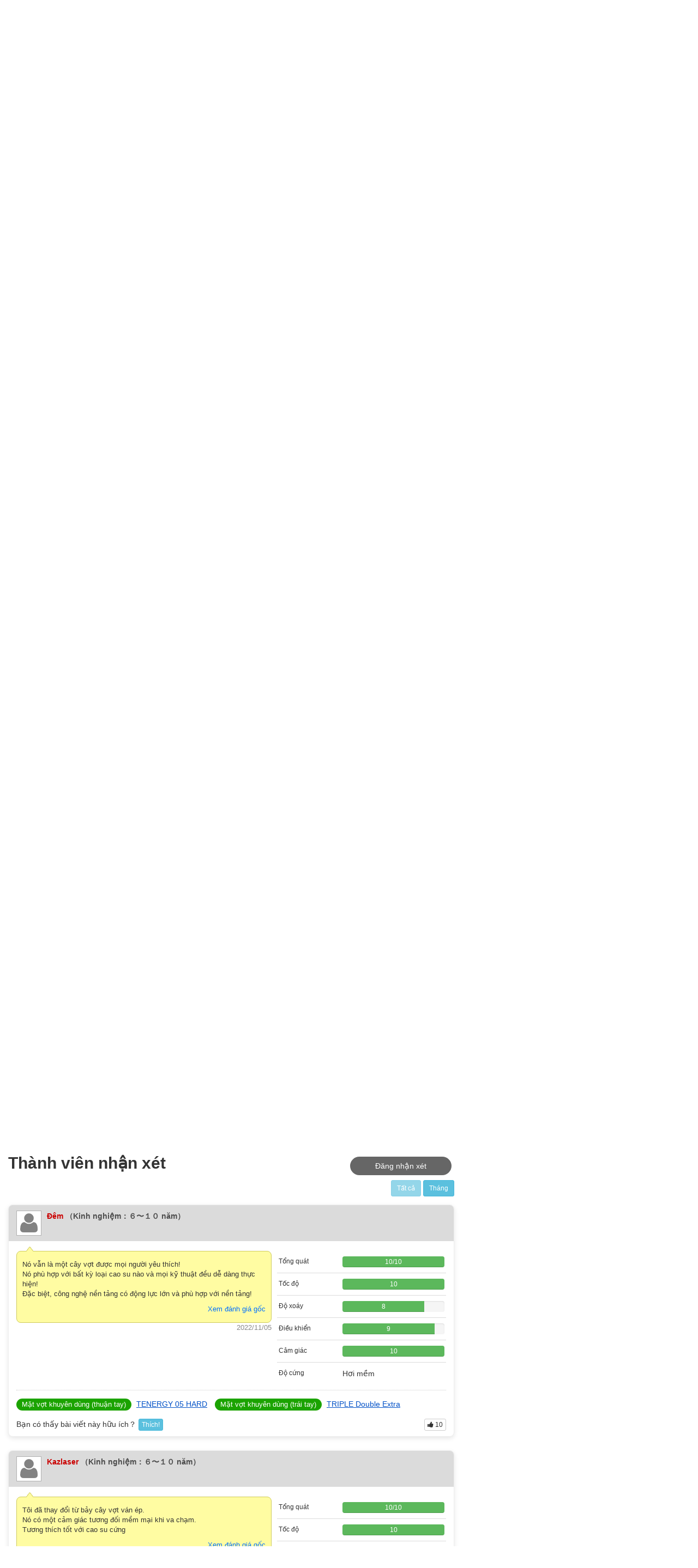

--- FILE ---
content_type: text/html; charset=UTF-8
request_url: https://vn.tabletennis-reference.com/racket/detail/15/all/7
body_size: 92581
content:
<!DOCTYPE html>
<html lang='vi'>
<head>
<meta charset="utf-8">
<meta http-equiv="X-UA-Compatible" content="IE=edge">
<meta name="viewport" content="width=device-width, initial-scale=1">
<title>Đánh giá nhận xét, bình luận về Butterfly Timo Boll ALC (2) - Tabletennis Reference</title>
<meta name="description" content="Giới thiệu về thông tin và nhận xét, bình luận của Timo Boll ALC. Người chơi đã sử dụng thực tế sẽ đánh giá cụ thể về những mục quan trọng như độ nảy, trọng lượng, cảm giác bóng...(Trang thứ 2)">
<meta name="keywords" content="Timo Boll ALC, cốt vợt, bóng bàn, đánh giá, nhận xét">
<meta property="og:title" content="Đánh giá nhận xét, bình luận về Butterfly Timo Boll ALC (2)">
<meta property="og:type" content="product">
<meta property="og:url" content="https://vn.tabletennis-reference.com/racket/detail/15">
<meta property="og:description" content="Giới thiệu về thông tin và nhận xét, bình luận của Timo Boll ALC. Người chơi đã sử dụng thực tế sẽ đánh giá cụ thể về những mục quan trọng như độ nảy, trọng lượng, cảm giác bóng...(Trang thứ 2)">
<meta property="og:image" content="https://vn.tabletennis-reference.com/images/racket/15_1_450.jpg"><meta content='width=device-width, initial-scale=1.0, maximum-scale=1.0, user-scalable=0' name='viewport' />
<link rel="canonical" href="https://vn.tabletennis-reference.com/racket/detail/15"><!-- Bootstrap -->
<link href="https://vn.tabletennis-reference.com/common/css/bootstrap.min.css" rel="stylesheet">
<link href="https://vn.tabletennis-reference.com/common/css/font-awesome.min.css" rel="stylesheet">
<link href="https://vn.tabletennis-reference.com/common/css/style.css?date=20250409" rel="stylesheet">
<link href="https://vn.tabletennis-reference.com/common/css/class.css?date=20250409" rel="stylesheet">
<link href="https://vn.tabletennis-reference.com/common/css/news.css?date=20250409" rel="stylesheet">
<link href="https://vn.tabletennis-reference.com/common/css/ranking.css?date=20250409" rel="stylesheet">
<link href="https://vn.tabletennis-reference.com/common/css/result.css?date=20250409" rel="stylesheet">
<link href="https://vn.tabletennis-reference.com/common/css/matches.css?date=20250409" rel="stylesheet">
<link href="https://vn.tabletennis-reference.com/common/css/tleague.css?date=20250409" rel="stylesheet">
<!-- jQuery (BooStに必要) -->
<script src='https://www.google.com/recaptcha/api.js'></script>
<script src="https://vn.tabletennis-reference.com/common/js/jquery.1.11.1.min.js"></script>
<script type="text/javascript" src="https://vn.tabletennis-reference.com/js/highchart/highchart.js"></script>
<script type="text/javascript" src="https://vn.tabletennis-reference.com/js/highchart/highcharts-more.js"></script>
<link rel="stylesheet" href="https://vn.tabletennis-reference.com/css/custom.css?date=20250409" type="text/css" />
<link href="https://vn.tabletennis-reference.com/css/custom-vi.css" rel="stylesheet">

<link rel="alternate" href="https://tabletennis-reference.com/racket/detail/15/all/7" hreflang="en"/>
<link rel="alternate" href="https://takkyu-navi.jp/racket/detail/15/all/7" hreflang="ja"/>
<link rel="alternate" href="https://vn.tabletennis-reference.com/racket/detail/15/all/7" hreflang="vi"/>
<link rel="alternate" href="https://kr.tabletennis-reference.com/racket/detail/15/all/7" hreflang="ko"/>
<link rel="prev" href="https://vn.tabletennis-reference.com/racket/detail/15/all" />
<link rel="next" href="https://vn.tabletennis-reference.com/racket/detail/15/all/14" />

<!-- HTML5 shim and Respond.js for IE8 support of HTML5 elements and media queries -->
<!-- WARNING: Respond.js doesn't work if you view the page via file:// -->
<!--[if lt IE 9]>
		<script src="https://oss.maxcdn.com/html5shiv/3.7.2/html5shiv.min.js"></script>
		<script src="https://oss.maxcdn.com/respond/1.4.2/respond.min.js"></script>
	<![endif]-->

<!-- Global site tag (gtag.js) - Google Analytics -->
<script async src="https://www.googletagmanager.com/gtag/js?id=UA-119133954-3"></script>
<script>
window.dataLayer = window.dataLayer || [];
function gtag(){dataLayer.push(arguments);}
gtag('js', new Date());

gtag('config', 'UA-119133954-3');
</script>
<script type="text/javascript">
    (function(c,l,a,r,i,t,y){
        c[a]=c[a]||function(){(c[a].q=c[a].q||[]).push(arguments)};
        t=l.createElement(r);t.async=1;t.src="https://www.clarity.ms/tag/"+i;
        y=l.getElementsByTagName(r)[0];y.parentNode.insertBefore(t,y);
    })(window, document, "clarity", "script", "7iyr1zsklw");
</script>
</head>
<body>
<header id="header">
    <div class="boxC flxBox_pc">
        <h1>
                            <a href="https://vn.tabletennis-reference.com/"><img src="https://vn.tabletennis-reference.com/common/img/logo-2.png" alt="Tabletennis Reference" /></a>
                <!-- Giúp chọn công cụ tốt nhất trong đánh giá của tất cả mọi người!<br> -->
                <em>Trang web số 1 về đánh giá bóng bàn</em>
                    </h1>
        <div class="hdTxt noMbl">
            <ul>
                <li class="colRev">
                    <div><span>Số lượng nhận xét</span></div>
                </li>
                                            </ul>
        </div>

        <div class="search">
            <form id="searchForm" action="https://vn.tabletennis-reference.com/top/search" method="post">
                <input type="search" name="search" id="search" placeholder="Tìm kiếm" value="">
                <input type="submit" value="">
            </form>
        </div>

        <nav id="mainNav">
            <div class="boxC clearfix">
                <ul class="row clearfix">
                    <li ><a href="https://vn.tabletennis-reference.com/">Trang chủ</a></li>
                    <li  class="active"><a href="https://vn.tabletennis-reference.com/racket">Cốt vợt</a></li>
                    <li ><a href="https://vn.tabletennis-reference.com/rubber">Mặt vợt</a></li>
                    <li ><a href="https://vn.tabletennis-reference.com/player">VĐV Hàng Đầu</a></li>
                    <li ><a href="https://vn.tabletennis-reference.com/matches">Giải đấu</a></li>
                    <li ><a href="https://vn.tabletennis-reference.com/news">Tin tức</a></li>
                    <li ><a href="https://vn.tabletennis-reference.com/player/ranking">BXH Thế giới</a></li>
                    <li class="noPc >">
                        <a href="https://vn.tabletennis-reference.com/auth/login/">Đăng nhập</a>
                    </li>
                    <li class="noPc >">
                        <a href="https://vn.tabletennis-reference.com/auth/register/">Đăng ký</a>
                    </li>
                    <li class="search noPc">
                        <form id="searchForm2" action="https://vn.tabletennis-reference.com/top/search" method="post">
                            <input type="search" name="search" id="search" placeholder="Tìm kiếm">
                            <input type="submit" value="">
                        </form>
                    </li>
                </ul>
            </div>
        </nav>
                    <a style="position: unset; flex-shrink: 0;" href="https://vn.tabletennis-reference.com/mypage" class="btn-mypage"><img
                    src="https://vn.tabletennis-reference.com/common/img/icon_myapge.png" alt="mypage" />
                <p>Trang cá nhân</p>
            </a>
        <!--            <div class="user-button">
                <a href="https://vn.tabletennis-reference.com/auth/login/" class="btn-nav-login">
                    <span>Đăng nhập</span>
                </a>
                <a href="https://vn.tabletennis-reference.com/auth/register/" class="btn-nav-register">
                    <span>Đăng ký</span>
                </a>
            </div>-->
                </div>
    </div>

    <a href="https://vn.tabletennis-reference.com/" id="mainNavBtn"><i class="fa fa-list-ul"></i><span style="color: #000000;">Menu</span></a>
</header>
	<section id="content" >


<script type="application/ld+json">
{
    "@context": "https://schema.org",
    "@type": "BreadcrumbList",
    "itemListElement": [
    	    {
        "@type": "ListItem",
        "position": 1,
        "name": "Trang chủ"
        ,
        "item": "https://vn.tabletennis-reference.com/"
            },    	    {
        "@type": "ListItem",
        "position": 2,
        "name": "Vợt"
        ,
        "item": "https://vn.tabletennis-reference.com/racket"
            },    	    {
        "@type": "ListItem",
        "position": 3,
        "name": "Butterfly"
        ,
        "item": "https://vn.tabletennis-reference.com/racket/search/1"
            }        ]
}
</script>

<div id="pankz"><ul class="boxC"><span><a href="https://vn.tabletennis-reference.com/"><span>Trang chủ</span></a><span class="divider">&nbsp;/&nbsp;</span></span><span><a href="https://vn.tabletennis-reference.com/racket"><span>Vợt</span></a><span class="divider">&nbsp;/&nbsp;</span></span><span class="active"><a href="https://vn.tabletennis-reference.com/racket/search/1"><span>Butterfly</span></a></span></ul>
</div>
<!-- hide in english and vietnamese
hide in english and vietnamese -->


<script type="application/ld+json">
    {"@context":"https://schema.org/","@type":"Product","name":"Timo Boll ALC","sku":"15-racket","image":["https://vn.tabletennis-reference.com/images/racket/15_1_450.jpg","https://vn.tabletennis-reference.com/images/racket/15_2_450.jpg","https://vn.tabletennis-reference.com/images/racket/15_3_450.jpg"],"aggregateRating":{"@type":"AggregateRating","ratingValue":"9.1","reviewCount":"130","bestRating":10},"description":"Timo Boll ALC là cốt vợt của sự lựa chọn cho giải vô địch European Triple Champion, Timo Boll. Timo làm việc với các kỹ thuật viên của Butterfly, được trợ giúp thiết kế cốt vợt mới của mình trong đó đề cập về tốc độ chạm tốt hơn so với mô hình trước đây nhưng vẫn cho phép sản xuất tạo ra các cú đánh xoáy đậm nét được Timo biết đến.\nSử dụng cốt vợt mới của anh ấy cùng với cao su Tenergy mới của Butterfly, Timo bảo vệ thành công cả ba các danh hiệu của mình tại giải vô địch châu Âu năm 2008. Timo chơi đẹp và chiến thắng và vì vậy bạn cũng có thể. Timo Boll ALC cung cấp sự pha trộn tối đa tốc độ, độ xoáy, và kiểm soát.","offers":{"@type":"Offer","price":"18.000","priceCurrency":"JPY","url":"https://vn.tabletennis-reference.com/racket/detail/15","availability":"http://schema.org/InStock","priceValidUntil":"2031-01-18"},"brand":{"@type":"Brand","name":"Butterfly"},"review":[{"@type":"Review","description":"","reviewRating":{"@type":"Rating","ratingValue":"10","bestRating":10},"author":{"@type":"Person","name":"Đêm"}},{"@type":"Review","description":"","reviewRating":{"@type":"Rating","ratingValue":"10","bestRating":10},"author":{"@type":"Person","name":"Kazlaser"}},{"@type":"Review","description":"","reviewRating":{"@type":"Rating","ratingValue":"10","bestRating":10},"author":{"@type":"Person","name":"biết đường"}},{"@type":"Review","description":"Royal ALC","reviewRating":{"@type":"Rating","ratingValue":"9","bestRating":10},"author":{"@type":"Person","name":"người đàn ông đang đu khoai môn"}},{"@type":"Review","description":"cấp độ thế giới","reviewRating":{"@type":"Rating","ratingValue":"10","bestRating":10},"author":{"@type":"Person","name":"Chabby"}},{"@type":"Review","description":"","reviewRating":{"@type":"Rating","ratingValue":"9","bestRating":10},"author":{"@type":"Person","name":"bóng bàn VII"}},{"@type":"Review","description":"không sao đâu, nhưng","reviewRating":{"@type":"Rating","ratingValue":"9","bestRating":10},"author":{"@type":"Person","name":"Thơ Takahashi"}}]}</script>

<script>
	$(function(){
		$("#usrRev")[0].scrollIntoView( true );
	})
</script>
<div class="container">
    <div class="row">
      <div class="colL col-md-8">
        <div id="dtlMainBlk" class="blocks">
          <h2 class="slantRed">Timo Boll ALC  </h2>
          <div class="inner">
          	
          					          	<div class="top-hardness MB10">
          		<table>
          			<tr>
          				<td class="top-lbl"><span>Đánh giá</span> của mọi người</td>
          				<td class="top-content">
          					[Độ cứng] <span class="label label-info">Hơi cứng</span><br>[Hiệu suất] <span class="label label-info">Tốc độ</span> và <span class="label label-info">Độ Xoáy</span> xuất sắc.          				</td>
          			</tr>
          		</table>
          	</div>
          	          	
          	<!--           	<div class="top-hardness MB10">
          		<table>
          			<tr>
          				<td class="top-lbl"><span>Giá trung bình</span> của mọi người</td>
          				<td class="top-content top-content-price">
          					<span class="top-numerical">16,500</span> Yên
          					
          				</td>
          			</tr>
          		</table>
          	</div>
          	 -->
          	
            <div class="imgBox clearfix">
              <div class="floatL">
				  
				  

    <a href="#myModal_1" role="button" data-toggle="modal" data-target="#myModal_1">
    	<img src="https://vn.tabletennis-reference.com/images/racket/15_1_450.jpg" alt="Timo Boll ALC" width="268">
    </a><br>
    
        <a href="#myModal_2" role="button" data-toggle="modal" data-target="#myModal_2">
    	<img src="https://vn.tabletennis-reference.com/images/racket/15_2_100.jpg" alt="Timo Boll ALC" width="100">
    </a>
        
        <a href="#myModal_3" role="button" data-toggle="modal" data-target="#myModal_3">
    	<img src="https://vn.tabletennis-reference.com/images/racket/15_3_100.jpg" alt="Timo Boll ALC" width="100">
    </a>
        

<div class="modal fade" id="myModal_1" tabindex="-1" role="dialog" aria-labelledby="myModalLabel" aria-hidden="true">
  <div class="modal-dialog">
    <div class="modal-content">
      <div class="modal-header">
    <button type="button" class="close" data-dismiss="modal" aria-hidden="true">×</button>
    <h3 id="myModalLabel">Timo Boll ALC</h3>
  </div>
  <div class="modal-body">
    <img src="https://vn.tabletennis-reference.com/images/racket/15_1_450.jpg" alt="Timo Boll ALC" class="img-responsive">
  </div>
  <div class="modal-footer">
    <button class="btn btn-primary" data-dismiss="modal" aria-hidden="true">Đóng</button>
  </div>
</div>
    </div>
  </div>


<div class="modal fade" id="myModal_2" tabindex="-1" role="dialog" aria-labelledby="myModalLabel" aria-hidden="true">
  <div class="modal-dialog">
    <div class="modal-content">
      <div class="modal-header">
    <button type="button" class="close" data-dismiss="modal" aria-hidden="true">×</button>
    <h3 id="myModalLabel">Timo Boll ALC</h3>
  </div>
  <div class="modal-body">
    <img src="https://vn.tabletennis-reference.com/images/racket/15_2_450.jpg" alt="Timo Boll ALC" class="img-responsive">
  </div>
  <div class="modal-footer">
    <button class="btn btn-primary" data-dismiss="modal" aria-hidden="true">Đóng</button>
  </div>
</div>
	</div>
  </div>


<div class="modal fade" id="myModal_3" tabindex="-1" role="dialog" aria-labelledby="myModalLabel" aria-hidden="true">
  <div class="modal-dialog">
    <div class="modal-content">
      <div class="modal-header">
    <button type="button" class="close" data-dismiss="modal" aria-hidden="true">×</button>
    <h3 id="myModalLabel">Timo Boll ALC</h3>
  </div>
  <div class="modal-body">
    <img src="https://vn.tabletennis-reference.com/images/racket/15_3_450.jpg" alt="Timo Boll ALC" class="img-responsive">
  </div>
  <div class="modal-footer">
    <button class="btn btn-primary" data-dismiss="modal" aria-hidden="true">Đóng</button>
  </div>
</div>
    </div>
  </div>
<p><span>(Bấm vào hình để xem kích thước lớn)</span></p>
  
              </div>
              <!--/.floatL-->
              <div class="floatR">
              	
				  
		<p>Điểm đánh giá trung bình</p>

<div id="average_chart" style="min-width: 277px; max-width: 100%; height: 270px; margin: 0 auto 10px;"></div>
<script>
	$(function () {

	    $('#average_chart').highcharts({
	        chart: {
	            polar: true,
	            type: 'line'
	        },
	        title: {
	            style: {
					display: 'none'
				}
	        },
	        pane: {
	            size: '70%'
	        },
	        xAxis: {
	            categories: ['Tổng hợp', 'Tốc độ', 'Độ xoáy', 'Điều khiển', 'Cảm giác'],
	            tickmarkPlacement: 'on',
	            lineWidth: 0,
	            labels:{
	            	useHTML:false,
					step: 1
	            }
	        },
	        yAxis: {
	            gridLineInterpolation: 'circle',
	            lineWidth: 0,
	            min: 1,
	            max: 10,
	            endOnTick:false,
				tickInterval:5,
				labels:{
					enabled: false
				}
	        },
	        legend: {
	            enabled: false
	        },
	        series: [{
	        	type: "area",
	        	name: 'Điểm trung bình',
	            data: [9.1, 8.88, 8.47, 8.02, 8.3],
	            pointPlacement: 'on',
	            lineWidth: 3,
	            color: '#005900',
            	fillColor: 'rgba(144 , 187 , 142 , 0.75)',
            	fillOpacity: 0.75
	        }],
	        credits: {
				enabled: false
			}
	    });
	});
</script>
				  
                <div class="pointBox">
                  <li><span>Đánh giá: <span>9.1</span> / <span>10</span></span></li>
                  <li><span>Bài nhận xét: <span>130</span></span></li>
                </div>
              </div>
              <!--/.floatR-->
			  

			  
			  
			  <!-- pointBoxWrap -->
						<div class="pointBoxWrap">
				<ul class="pointBox">
					<li class="block-sm">
					<span>Tốc độ：8.88</span>
					</li>
					<li class="block-sm">
					<span>Độ xoáy：8.47</span>
					</li>
					<li class="block-sm">
					<span>Điều khiển：8.02</span>
					</li>
				</ul>
			</div>
						<!-- pointBoxWrap -->
			  
			  
			  
            </div>
            <!--/.imgBox clearfix-->
            
            <dl class="desc">
              <dt></dt>
			  
<dd>
<p>Timo Boll ALC là cốt vợt của sự lựa chọn cho giải vô địch European Triple Champion, Timo Boll. Timo làm việc với các kỹ thuật viên của Butterfly, được trợ giúp thiết kế cốt vợt mới của mình trong đó đề cập về tốc độ chạm tốt hơn so với mô hình trước đây nhưng vẫn cho phép sản xuất tạo ra các cú đánh xoáy đậm nét được Timo biết đến.<br />
Sử dụng cốt vợt mới của anh ấy cùng với cao su Tenergy mới của Butterfly, Timo bảo vệ thành công cả ba các danh hiệu của mình tại giải vô địch châu Âu năm 2008. Timo chơi đẹp và chiến thắng và vì vậy bạn cũng có thể. Timo Boll ALC cung cấp sự pha trộn tối đa tốc độ, độ xoáy, và kiểm soát.</p></dd>
			  
			  
            </dl>
<ul class="sizeBox">
		<li><span>FL</span></li>
		<li><span>ST</span></li>
		<li><span>AN</span></li>
</ul>

			  

			  
            <div class="dataBox2">
              <h3 class="slantGray" colspan="2">Thông số kỹ thuật</h3>
			  
			  			  
			  				  							<div style="display: none;">
						<dl>
						<dt>Price</dt>
						<dd>
							<spancontent="18.000">
								18,000							</span>
							<span> Yen</span>（Include tax 19,800 Yen）
						</dd>
						</dl>
					</div>
								
				
														<div class="clearfix">
						<dl class="floatL">
											<dt>Nhà sản xuất</dt>
						<dd><a href="https://vn.tabletennis-reference.com/racket/search/1"><span>Butterfly</span></a></dd>
						</dl>
																		
				
															<dl class="floatR">
											<dt>Mã sản phẩm</dt>
						<dd>FL：35861／ST：35864／AN：35862</dd>
						</dl>
															</div>
													
				
								
				
								
				
								
				
														<div class="clearfix ">
						<dl class="floatL">
											<dt>Kích thước</dt>
						<dd>157 × 150mm</dd>
						</dl>
																		
				
															<dl class="floatR">
											<dt>Trọng lượng</dt>
						<dd>
							85g						</dd>
						</dl>
															</div>
													
				
														<div class="clearfix ">
						<dl class="floatL">
											<dt>Chất liệu</dt>
						<dd>
						    carbon tỷ Ali						    
						    						         (Gỗ, ALC, Gỗ 7 ply) 						    						</dd>
						</dl>
																		
				
															<dl class="floatR">
											<dt>Độ dày</dt>
						<dd>5.8mm</dd>
						</dl>
															</div>
													
				
								
			  
            </div>
            <!--/.dataBox--> 
          </div>
          <!--/.inner--> 
        </div>
        <!--/.blocks#dtlMainBlk-->
		
		
		
					<div id="tPlyrGdsBlk" class="blocks">
				<h2 class="redTtl1"><span>VĐV sử dụng Timo Boll ALC</span></h2>
				<div class="row itemCountBox">
																						<div class="row-height">
													<div class="item col-sm-3 col-xs-12 col-height">
								<a class="inner" href="https://vn.tabletennis-reference.com/player/detail/116">
									<em class="slantGray">
										ASSAR Omar									</em>
									<div class="clearfix">
	                                    <img alt="ASSAR Omar" src="https://vn.tabletennis-reference.com/images/player/116_1_100.jpg">
										<p></p>
									</div>
								</a>
							</div>
																														<div class="item col-sm-3 col-xs-12 col-height">
								<a class="inner" href="https://vn.tabletennis-reference.com/player/detail/5043">
									<em class="slantGray">
										SHINOZUKA Hiroto									</em>
									<div class="clearfix">
	                                    <img alt="SHINOZUKA Hiroto" src="https://vn.tabletennis-reference.com/images/player/5043_1_100.jpg">
										<p></p>
									</div>
								</a>
							</div>
																														<div class="item col-sm-3 col-xs-12 col-height">
								<a class="inner" href="https://vn.tabletennis-reference.com/player/detail/113">
									<em class="slantGray">
										GROTH Jonathan									</em>
									<div class="clearfix">
	                                    <img alt="GROTH Jonathan" src="https://vn.tabletennis-reference.com/images/player/113_1_100.jpg">
										<p></p>
									</div>
								</a>
							</div>
																														<div class="item col-sm-3 col-xs-12 col-height">
								<a class="inner" href="https://vn.tabletennis-reference.com/player/detail/1150">
									<em class="slantGray">
										MESHREF Dina									</em>
									<div class="clearfix">
	                                    <img alt="MESHREF Dina" src="https://vn.tabletennis-reference.com/images/player/1150_1_100.jpg">
										<p></p>
									</div>
								</a>
							</div>
												</div>
																													<div class="row-height">
													<div class="item col-sm-3 col-xs-12 col-height">
								<a class="inner" href="https://vn.tabletennis-reference.com/player/detail/147">
									<em class="slantGray">
										WALTHER Ricardo									</em>
									<div class="clearfix">
	                                    <img alt="WALTHER Ricardo" src="https://vn.tabletennis-reference.com/images/player/147_1_100.jpg">
										<p></p>
									</div>
								</a>
							</div>
																														<div class="item col-sm-3 col-xs-12 col-height">
								<a class="inner" href="https://vn.tabletennis-reference.com/player/detail/12786">
									<em class="slantGray">
										Aditya SAREEN									</em>
									<div class="clearfix">
	                                    <img alt="Aditya SAREEN" src="https://vn.tabletennis-reference.com/img/player.jpg">
										<p></p>
									</div>
								</a>
							</div>
																														<div class="item col-sm-3 col-xs-12 col-height">
								<a class="inner" href="https://vn.tabletennis-reference.com/player/detail/12828">
									<em class="slantGray">
										KUO Guan-Hong									</em>
									<div class="clearfix">
	                                    <img alt="KUO Guan-Hong" src="https://vn.tabletennis-reference.com/images/player/12828_2_100.jpg">
										<p></p>
									</div>
								</a>
							</div>
																														<div class="item col-sm-3 col-xs-12 col-height">
								<a class="inner" href="https://vn.tabletennis-reference.com/player/detail/131">
									<em class="slantGray">
										GERALDO Joao									</em>
									<div class="clearfix">
	                                    <img alt="GERALDO Joao" src="https://vn.tabletennis-reference.com/images/player/131_1_100.png">
										<p></p>
									</div>
								</a>
							</div>
												</div>
																													<div class="row-height">
													<div class="item col-sm-3 col-xs-12 col-height">
								<a class="inner" href="https://vn.tabletennis-reference.com/player/detail/5046">
									<em class="slantGray">
										BURGOS Nicolas									</em>
									<div class="clearfix">
	                                    <img alt="BURGOS Nicolas" src="https://vn.tabletennis-reference.com/images/player/5046_1_100.png">
										<p></p>
									</div>
								</a>
							</div>
																														<div class="item col-sm-3 col-xs-12 col-height">
								<a class="inner" href="https://vn.tabletennis-reference.com/player/detail/1177">
									<em class="slantGray">
										DIACONU Adina									</em>
									<div class="clearfix">
	                                    <img alt="DIACONU Adina" src="https://vn.tabletennis-reference.com/images/player/1177_1_100.png">
										<p></p>
									</div>
								</a>
							</div>
																														<div class="item col-sm-3 col-xs-12 col-height">
								<a class="inner" href="https://vn.tabletennis-reference.com/player/detail/339">
									<em class="slantGray">
										KOZUL Deni									</em>
									<div class="clearfix">
	                                    <img alt="KOZUL Deni" src="https://vn.tabletennis-reference.com/images/player/339_1_100.png">
										<p></p>
									</div>
								</a>
							</div>
																														<div class="item col-sm-3 col-xs-12 col-height">
								<a class="inner" href="https://vn.tabletennis-reference.com/player/detail/85">
									<em class="slantGray">
										GARDOS Robert									</em>
									<div class="clearfix">
	                                    <img alt="GARDOS Robert" src="https://vn.tabletennis-reference.com/images/player/85_1_100.jpg">
										<p></p>
									</div>
								</a>
							</div>
												</div>
																													<div class="row-height">
													<div class="item col-sm-3 col-xs-12 col-height">
								<a class="inner" href="https://vn.tabletennis-reference.com/player/detail/1393">
									<em class="slantGray">
										MISCHEK Karoline									</em>
									<div class="clearfix">
	                                    <img alt="MISCHEK Karoline" src="https://vn.tabletennis-reference.com/images/player/1393_1_100.jpg">
										<p></p>
									</div>
								</a>
							</div>
																														<div class="item col-sm-3 col-xs-12 col-height">
								<a class="inner" href="https://vn.tabletennis-reference.com/player/detail/1537">
									<em class="slantGray">
										BRATEYKO Solomiya									</em>
									<div class="clearfix">
	                                    <img alt="BRATEYKO Solomiya" src="https://vn.tabletennis-reference.com/images/player/1537_1_100.png">
										<p></p>
									</div>
								</a>
							</div>
																														<div class="item col-sm-3 col-xs-12 col-height">
								<a class="inner" href="https://vn.tabletennis-reference.com/player/detail/6">
									<em class="slantGray">
										BOLL Timo									</em>
									<div class="clearfix">
	                                    <img alt="BOLL Timo" src="https://vn.tabletennis-reference.com/images/player/6_1_100.jpg">
										<p></p>
									</div>
								</a>
							</div>
																														<div class="item col-sm-3 col-xs-12 col-height">
								<a class="inner" href="https://vn.tabletennis-reference.com/player/detail/148">
									<em class="slantGray">
										CRISAN Adrian									</em>
									<div class="clearfix">
	                                    <img alt="CRISAN Adrian" src="https://vn.tabletennis-reference.com/images/player/148_1_100.jpg">
										<p></p>
									</div>
								</a>
							</div>
												</div>
																													<div class="row-height">
													<div class="item col-sm-3 col-xs-12 col-height">
								<a class="inner" href="https://vn.tabletennis-reference.com/player/detail/107">
									<em class="slantGray">
										FEGERL Stefan									</em>
									<div class="clearfix">
	                                    <img alt="FEGERL Stefan" src="https://vn.tabletennis-reference.com/images/player/107_1_100.jpg">
										<p></p>
									</div>
								</a>
							</div>
																														<div class="item col-sm-3 col-xs-12 col-height">
								<a class="inner" href="https://vn.tabletennis-reference.com/player/detail/1304">
									<em class="slantGray">
										LOYEN Eline									</em>
									<div class="clearfix">
	                                    <img alt="LOYEN Eline" src="https://vn.tabletennis-reference.com/images/player/1304_2_100.jpg">
										<p></p>
									</div>
								</a>
							</div>
																														<div class="item col-sm-3 col-xs-12 col-height">
								<a class="inner" href="https://vn.tabletennis-reference.com/player/detail/12">
									<em class="slantGray">
										Michael Maze									</em>
									<div class="clearfix">
	                                    <img alt="Michael Maze" src="https://vn.tabletennis-reference.com/images/player/12_1_100.jpg">
										<p></p>
									</div>
								</a>
							</div>
																														<div class="item col-sm-3 col-xs-12 col-height">
								<a class="inner" href="https://vn.tabletennis-reference.com/player/detail/186">
									<em class="slantGray">
										ASUKA Sakai									</em>
									<div class="clearfix">
	                                    <img alt="ASUKA Sakai" src="https://vn.tabletennis-reference.com/images/player/186_1_100.jpg">
										<p></p>
									</div>
								</a>
							</div>
												</div>
																													<div class="row-height">
													<div class="item col-sm-3 col-xs-12 col-height">
								<a class="inner" href="https://vn.tabletennis-reference.com/player/detail/3454">
									<em class="slantGray">
										MASAKI Takami									</em>
									<div class="clearfix">
	                                    <img alt="MASAKI Takami" src="https://vn.tabletennis-reference.com/images/player/3454_1_100.jpg">
										<p></p>
									</div>
								</a>
							</div>
																														<div class="item col-sm-3 col-xs-12 col-height">
								<a class="inner" href="https://vn.tabletennis-reference.com/player/detail/3675">
									<em class="slantGray">
										MINAMI Doi									</em>
									<div class="clearfix">
	                                    <img alt="MINAMI Doi" src="https://vn.tabletennis-reference.com/img/player.jpg">
										<p></p>
									</div>
								</a>
							</div>
																														<div class="item col-sm-3 col-xs-12 col-height">
								<a class="inner" href="https://vn.tabletennis-reference.com/player/detail/133">
									<em class="slantGray">
										GHOSH Soumyajit									</em>
									<div class="clearfix">
	                                    <img alt="GHOSH Soumyajit" src="https://vn.tabletennis-reference.com/images/player/133_2_100.jpg">
										<p></p>
									</div>
								</a>
							</div>
												</div>
																						<a class="btnMore2" href="#"><span>Xem thêm</span></a>
				</div>
			</div>
				<!--/.blocks listBlk2#playerBlk-->
        
        
        
		
	<div class="clearfix PB25 bnBlock">
		<script type="text/javascript">
		var microadCompass = microadCompass || {};
		microadCompass.queue = microadCompass.queue || [];
	</script>
	<script type="text/javascript" charset="UTF-8" src="//j.microad.net/js/compass.js" onload="new microadCompass.AdInitializer().initialize();" async></script>
	<div style="display:inline-block;">
		<div id="c1073d09520233ec5d2eb8439d8a78ee">
			<script type="text/javascript">
				microadCompass.queue.push({
					"spot": "c1073d09520233ec5d2eb8439d8a78ee",
					"url": "${COMPASS_EXT_URL}",
					"referrer": "${COMPASS_EXT_REF}"
				});
			</script>
		</div>
	</div>

	<script async src="//pagead2.googlesyndication.com/pagead/js/adsbygoogle.js"></script>
	<!-- 卓球NAVI レクタングル（画像とテキスト） -->
	<ins class="adsbygoogle"
	style="display:inline-block;width:336px;height:280px"
	data-ad-client="ca-pub-1910977984268699"
	data-ad-slot="5974421746"></ins>
	<script>
		(adsbygoogle = window.adsbygoogle || []).push({});
	</script>
	</div>		
		




















        

		
		
		
		
		
  		

		


     <!--     -->
        
		<div id="usrRevBlk" class="blocks listBlk2">
          <h2 class="redTtl2" id="usrRev">Thành viên nhận xét</h2>
		            <div class="cntrbtBox"> <a class="btnRedRds" href="https://vn.tabletennis-reference.com/racket/review_write/15"> <em>Đăng nhận xét</em> </a> </div>
		            <div class="btnReview">
              <a class="btn btn-sm btn-info disabled" href="https://vn.tabletennis-reference.com/racket/detail/15/all#usrRev">Tất cả</a>
              <a class="btn btn-sm btn-info " href="https://vn.tabletennis-reference.com/racket/detail/15/month#usrRev">Tháng</a>
          </div>
		  
<ul>
<li >
              <dl>
                <dt class="usrBox clearfix">
										    <img alt="Khách" src="https://vn.tabletennis-reference.com/common/img/dummy_usr_rev.png" width="46">
									
                  <p> 
                  					<em>
													  Đêm											</em>	
					（Kinh nghiệm：６〜１０ năm）										<span></span>
										</p>
                </dt>
                <dd class="usrEvl clearfix">
                  <div class="floatL">
                    <div class="inFlt">
                      <div class="comnt"> <span><img src="https://vn.tabletennis-reference.com/common/img/fukidasi_t_ylw.png" alt="Nội dung đánh giá" width="13" height="9" /></span> <p>Nó vẫn là một cây vợt được mọi người yêu thích!<br />
Nó phù hợp với bất kỳ loại cao su nào và mọi kỹ thuật đều dễ dàng thực hiện!<br />
Đặc biệt, công nghệ nền tảng có động lực lớn và phù hợp với nền tảng!</p>                                                <p class="text-right MB0">
                        	<a href="javascript:void(0)" class="show_original_review">Xem đánh giá gốc</a>
                        	<a href="javascript:void(0)" class="hide_original_review hidden">Ẩn đánh giá gốc</a>
                        </p>
                        <div class="original_review hidden MT5">
                        <p>未だに、誰からも愛されるラケットですね！<br />
どのラバーにも合うし、どの技術もやりやすい！<br />
特に台上技術は弾みも台への収まりもすごい！</p>                        </div>
                                              </div>
                      <small class="date">2022/11/05</small> </div>
                    <!--/.inner--> 
                  </div>
                  <!--/.floatL-->
                  <div class="floatR">
                    <table>
	<tr>
		<th>Tổng quát</th>
		<td>
			<div class="progress">
			  <div class="progress-bar progress-bar-success" role="progressbar" aria-valuenow="60" aria-valuemin="0" aria-valuemax="100" style="width: 100%;">
				<span>10</span>/<span>10</span>
			  </div>
			</div>
		</td>
	</tr>
	<tr>
		<th>Tốc độ</th>
		<td>
			<div class="progress">
			  <div class="progress-bar progress-bar-success" role="progressbar" aria-valuenow="60" aria-valuemin="0" aria-valuemax="100" style="width: 100%;">
				10			  </div>
			</div>
		</td>
	</tr>
	<tr>
		<th>Độ xoáy</th>
		<td>
			<div class="progress">
			  <div class="progress-bar progress-bar-success" role="progressbar" aria-valuenow="60" aria-valuemin="0" aria-valuemax="100" style="width: 80%;">
				8			  </div>
			</div>
		</td>
	</tr>
	<tr>
		<th>Điều khiển</th>
		<td>
			<div class="progress">
			  <div class="progress-bar progress-bar-success" role="progressbar" aria-valuenow="60" aria-valuemin="0" aria-valuemax="100" style="width: 90%;">
				9			  </div>
			</div>
		</td>
	</tr>
	<tr>
		<th>Cảm giác</th>
		<td>
			<div class="progress">
			  <div class="progress-bar progress-bar-success" role="progressbar" aria-valuenow="60" aria-valuemin="0" aria-valuemax="100" style="width: 100%;">
				10			  </div>
			</div>
		</td>
	</tr>

													<tr>
								<th>Độ cứng</th>
								<td>
									Hơi mềm								</td>
							</tr>
						                    </table>
                  </div>
                  <!--/.floatR--> 
                </dd>
              </dl>
              <div class="recomRub">
	<p> <span>Mặt vợt khuyên dùng (thuận tay)</span> <a href="https://vn.tabletennis-reference.com/rubber/detail/673">TENERGY 05 HARD</a> </p>
	
	
	<p> <span>Mặt vợt khuyên dùng (trái tay)</span> <a href="https://vn.tabletennis-reference.com/rubber/detail/799">TRIPLE Double Extra</a> </p>
              </div>
                <div class="vote">
                    <span class="vote-buttons ">
                        Bạn có thấy bài viết này hữu ích？
                        <span id="8249_0_up" class="voteMe btn btn-info btn-xs">Thích!</span>
                    </span>
                    <span class="vote-wating hidden">
                        <i class="fa fa-refresh fa-spin"></i>
                    </span>
                    <span class="box-success text-success hidden">
                        <i class="fa fa-check"></i>
                       Cám ơn phản hồi của bạn.
                    </span>
                    <span class="box-fault text-danger hidden">
                        <i class="fa fa-exclamation"></i>
                        Xin lỗi, đã xãy ra lỗi khi lưu phản hồi của bạn. Vui lòng thử lại!
                    </span>
                    <div class="vote-point btn-group pull-right">
                        <label class="btn btn-default btn-xs">
                            <i class="fa fa-thumbs-up"></i>
                            <span class="point-up">10</span>
                        </label>
                    </div>
                </div>
            </li>
	

<li >
              <dl>
                <dt class="usrBox clearfix">
										    <img alt="Khách" src="https://vn.tabletennis-reference.com/common/img/dummy_usr_rev.png" width="46">
									
                  <p> 
                  					<em>
													  Kazlaser											</em>	
					（Kinh nghiệm：６〜１０ năm）										<span></span>
										</p>
                </dt>
                <dd class="usrEvl clearfix">
                  <div class="floatL">
                    <div class="inFlt">
                      <div class="comnt"> <span><img src="https://vn.tabletennis-reference.com/common/img/fukidasi_t_ylw.png" alt="Nội dung đánh giá" width="13" height="9" /></span> <p>Tôi đã thay đổi từ bảy cây vợt ván ép.<br />
Nó có một cảm giác tương đối mềm mại khi va chạm.<br />
Tương thích tốt với cao su cứng</p>                                                <p class="text-right MB0">
                        	<a href="javascript:void(0)" class="show_original_review">Xem đánh giá gốc</a>
                        	<a href="javascript:void(0)" class="hide_original_review hidden">Ẩn đánh giá gốc</a>
                        </p>
                        <div class="original_review hidden MT5">
                        <p>七枚合板のラケットから変えました。<br />
比較的柔らかい打球感です。<br />
硬いラバーとの相性がいい</p>                        </div>
                                              </div>
                      <small class="date">2022/10/20</small> </div>
                    <!--/.inner--> 
                  </div>
                  <!--/.floatL-->
                  <div class="floatR">
                    <table>
	<tr>
		<th>Tổng quát</th>
		<td>
			<div class="progress">
			  <div class="progress-bar progress-bar-success" role="progressbar" aria-valuenow="60" aria-valuemin="0" aria-valuemax="100" style="width: 100%;">
				<span>10</span>/<span>10</span>
			  </div>
			</div>
		</td>
	</tr>
	<tr>
		<th>Tốc độ</th>
		<td>
			<div class="progress">
			  <div class="progress-bar progress-bar-success" role="progressbar" aria-valuenow="60" aria-valuemin="0" aria-valuemax="100" style="width: 100%;">
				10			  </div>
			</div>
		</td>
	</tr>
	<tr>
		<th>Độ xoáy</th>
		<td>
			<div class="progress">
			  <div class="progress-bar progress-bar-success" role="progressbar" aria-valuenow="60" aria-valuemin="0" aria-valuemax="100" style="width: 90%;">
				9			  </div>
			</div>
		</td>
	</tr>
	<tr>
		<th>Điều khiển</th>
		<td>
			<div class="progress">
			  <div class="progress-bar progress-bar-success" role="progressbar" aria-valuenow="60" aria-valuemin="0" aria-valuemax="100" style="width: 100%;">
				10			  </div>
			</div>
		</td>
	</tr>
	<tr>
		<th>Cảm giác</th>
		<td>
			<div class="progress">
			  <div class="progress-bar progress-bar-success" role="progressbar" aria-valuenow="60" aria-valuemin="0" aria-valuemax="100" style="width: 100%;">
				10			  </div>
			</div>
		</td>
	</tr>

													<tr>
								<th>Độ cứng</th>
								<td>
									Hơi mềm								</td>
							</tr>
						                    </table>
                  </div>
                  <!--/.floatR--> 
                </dd>
              </dl>
              <div class="recomRub">
	<p> <span>Mặt vợt khuyên dùng (thuận tay)</span> <a href="https://vn.tabletennis-reference.com/rubber/detail/815">HURRICANEⅢ NATIONAL RUBBER BLUE SPONGE</a> </p>
	
	
	<p> <span>Mặt vợt khuyên dùng (trái tay)</span> <a href="https://vn.tabletennis-reference.com/rubber/detail/522">RASANTER R47</a> </p>
              </div>
                <div class="vote">
                    <span class="vote-buttons ">
                        Bạn có thấy bài viết này hữu ích？
                        <span id="8229_0_up" class="voteMe btn btn-info btn-xs">Thích!</span>
                    </span>
                    <span class="vote-wating hidden">
                        <i class="fa fa-refresh fa-spin"></i>
                    </span>
                    <span class="box-success text-success hidden">
                        <i class="fa fa-check"></i>
                       Cám ơn phản hồi của bạn.
                    </span>
                    <span class="box-fault text-danger hidden">
                        <i class="fa fa-exclamation"></i>
                        Xin lỗi, đã xãy ra lỗi khi lưu phản hồi của bạn. Vui lòng thử lại!
                    </span>
                    <div class="vote-point btn-group pull-right">
                        <label class="btn btn-default btn-xs">
                            <i class="fa fa-thumbs-up"></i>
                            <span class="point-up">7</span>
                        </label>
                    </div>
                </div>
            </li>
	

<li >
              <dl>
                <dt class="usrBox clearfix">
										    <img alt="Khách" src="https://vn.tabletennis-reference.com/common/img/dummy_usr_rev.png" width="46">
									
                  <p> 
                  					<em>
													  biết đường											</em>	
					（Kinh nghiệm：１１〜２０ năm）										<span></span>
										</p>
                </dt>
                <dd class="usrEvl clearfix">
                  <div class="floatL">
                    <div class="inFlt">
                      <div class="comnt"> <span><img src="https://vn.tabletennis-reference.com/common/img/fukidasi_t_ylw.png" alt="Nội dung đánh giá" width="13" height="9" /></span> <p>Khi tôi so sánh nó với Freitas, tôi nghĩ rằng cảm giác bắn có một chút mềm mại!<br />
Vì vậy, khả năng tương thích với cao su cứng là vượt trội</p>                                                <p class="text-right MB0">
                        	<a href="javascript:void(0)" class="show_original_review">Xem đánh giá gốc</a>
                        	<a href="javascript:void(0)" class="hide_original_review hidden">Ẩn đánh giá gốc</a>
                        </p>
                        <div class="original_review hidden MT5">
                        <p>フレイタスと打ち比べてみて、若干打球感が柔らかいかと思いました！<br />
なので、硬めのラバーとの相性が抜群です</p>                        </div>
                                              </div>
                      <small class="date">2022/10/13</small> </div>
                    <!--/.inner--> 
                  </div>
                  <!--/.floatL-->
                  <div class="floatR">
                    <table>
	<tr>
		<th>Tổng quát</th>
		<td>
			<div class="progress">
			  <div class="progress-bar progress-bar-success" role="progressbar" aria-valuenow="60" aria-valuemin="0" aria-valuemax="100" style="width: 100%;">
				<span>10</span>/<span>10</span>
			  </div>
			</div>
		</td>
	</tr>
	<tr>
		<th>Tốc độ</th>
		<td>
			<div class="progress">
			  <div class="progress-bar progress-bar-success" role="progressbar" aria-valuenow="60" aria-valuemin="0" aria-valuemax="100" style="width: 100%;">
				10			  </div>
			</div>
		</td>
	</tr>
	<tr>
		<th>Độ xoáy</th>
		<td>
			<div class="progress">
			  <div class="progress-bar progress-bar-success" role="progressbar" aria-valuenow="60" aria-valuemin="0" aria-valuemax="100" style="width: 80%;">
				8			  </div>
			</div>
		</td>
	</tr>
	<tr>
		<th>Điều khiển</th>
		<td>
			<div class="progress">
			  <div class="progress-bar progress-bar-success" role="progressbar" aria-valuenow="60" aria-valuemin="0" aria-valuemax="100" style="width: 80%;">
				8			  </div>
			</div>
		</td>
	</tr>
	<tr>
		<th>Cảm giác</th>
		<td>
			<div class="progress">
			  <div class="progress-bar progress-bar-success" role="progressbar" aria-valuenow="60" aria-valuemin="0" aria-valuemax="100" style="width: 100%;">
				10			  </div>
			</div>
		</td>
	</tr>

													<tr>
								<th>Độ cứng</th>
								<td>
									Hơi mềm								</td>
							</tr>
						                    </table>
                  </div>
                  <!--/.floatR--> 
                </dd>
              </dl>
              <div class="recomRub">
	<p> <span>Mặt vợt khuyên dùng (thuận tay)</span> <a href="https://vn.tabletennis-reference.com/rubber/detail/669">BLUESTORM Z1 TURBO</a> </p>
	
	
	<p> <span>Mặt vợt khuyên dùng (trái tay)</span> <a href="https://vn.tabletennis-reference.com/rubber/detail/669">BLUESTORM Z1 TURBO</a> </p>
              </div>
                <div class="vote">
                    <span class="vote-buttons ">
                        Bạn có thấy bài viết này hữu ích？
                        <span id="8212_0_up" class="voteMe btn btn-info btn-xs">Thích!</span>
                    </span>
                    <span class="vote-wating hidden">
                        <i class="fa fa-refresh fa-spin"></i>
                    </span>
                    <span class="box-success text-success hidden">
                        <i class="fa fa-check"></i>
                       Cám ơn phản hồi của bạn.
                    </span>
                    <span class="box-fault text-danger hidden">
                        <i class="fa fa-exclamation"></i>
                        Xin lỗi, đã xãy ra lỗi khi lưu phản hồi của bạn. Vui lòng thử lại!
                    </span>
                    <div class="vote-point btn-group pull-right">
                        <label class="btn btn-default btn-xs">
                            <i class="fa fa-thumbs-up"></i>
                            <span class="point-up">5</span>
                        </label>
                    </div>
                </div>
            </li>
	

<li >
              <dl>
                <dt class="usrBox clearfix">
											<a href="https://vn.tabletennis-reference.com/user/detail/1000009463">
							                            <img alt="người đàn ông đang đu khoai môn" src="https://vn.tabletennis-reference.com/images/user/1000009463_1_100.jpeg" width="46" />
                            						</a>
									
                  <p> 
                  					<em>
													  <a href="https://vn.tabletennis-reference.com/user/detail/1000009463">người đàn ông đang đu khoai môn</a>
											</em>	
					（Kinh nghiệm：１１〜２０ năm）											<!-- <label class="label label-warning rank-name"></label> -->
										<span>Royal ALC</span>
										</p>
                </dt>
                <dd class="usrEvl clearfix">
                  <div class="floatL">
                    <div class="inFlt">
                      <div class="comnt"> <span><img src="https://vn.tabletennis-reference.com/common/img/fukidasi_t_ylw.png" alt="Nội dung đánh giá" width="13" height="9" /></span> <p>Nó giống như một cây vợt carbon bên ngoài đường hoàng gia<br />
Nó không phải là một cây vợt dễ sử dụng, dễ xoay và có tốc độ tốt trong hệ thống bên ngoài?<br />
Bản thân tôi thích vợt gỗ 7 hoặc 5 hơn nên không thích cảm giác bon chen, nhả bóng nhanh không tốt.</p>                                                <p class="text-right MB0">
                        	<a href="javascript:void(0)" class="show_original_review">Xem đánh giá gốc</a>
                        	<a href="javascript:void(0)" class="hide_original_review hidden">Ẩn đánh giá gốc</a>
                        </p>
                        <div class="original_review hidden MT5">
                        <p>王道のアウターカーボンラケットと言った感じです<br />
アウター系の中では回転もかけやすくスピードも良く出る使いやすいラケットではないでしょうか<br />
私自身は7枚や5枚の木材ラケットの方が好きなのでカーボンな感じがすごく苦手で球離れが早いのが苦手ですが今までアウターを使っている方やインナーラケットからのステップアップには最適なのではないでしょうか</p>                        </div>
                                              </div>
                      <small class="date">2022/09/25</small> </div>
                    <!--/.inner--> 
                  </div>
                  <!--/.floatL-->
                  <div class="floatR">
                    <table>
	<tr>
		<th>Tổng quát</th>
		<td>
			<div class="progress">
			  <div class="progress-bar progress-bar-success" role="progressbar" aria-valuenow="60" aria-valuemin="0" aria-valuemax="100" style="width: 90%;">
				<span>9</span>/<span>10</span>
			  </div>
			</div>
		</td>
	</tr>
	<tr>
		<th>Tốc độ</th>
		<td>
			<div class="progress">
			  <div class="progress-bar progress-bar-success" role="progressbar" aria-valuenow="60" aria-valuemin="0" aria-valuemax="100" style="width: 100%;">
				10			  </div>
			</div>
		</td>
	</tr>
	<tr>
		<th>Độ xoáy</th>
		<td>
			<div class="progress">
			  <div class="progress-bar progress-bar-success" role="progressbar" aria-valuenow="60" aria-valuemin="0" aria-valuemax="100" style="width: 80%;">
				8			  </div>
			</div>
		</td>
	</tr>
	<tr>
		<th>Điều khiển</th>
		<td>
			<div class="progress">
			  <div class="progress-bar progress-bar-success" role="progressbar" aria-valuenow="60" aria-valuemin="0" aria-valuemax="100" style="width: 80%;">
				8			  </div>
			</div>
		</td>
	</tr>
	<tr>
		<th>Cảm giác</th>
		<td>
			<div class="progress">
			  <div class="progress-bar progress-bar-success" role="progressbar" aria-valuenow="60" aria-valuemin="0" aria-valuemax="100" style="width: 80%;">
				8			  </div>
			</div>
		</td>
	</tr>

													<tr>
								<th>Độ cứng</th>
								<td>
									Hơi cứng								</td>
							</tr>
						                    </table>
                  </div>
                  <!--/.floatR--> 
                </dd>
              </dl>
              <div class="recomRub">
	
	
              </div>
                <div class="vote">
                    <span class="vote-buttons ">
                        Bạn có thấy bài viết này hữu ích？
                        <span id="8184_1000009463_up" class="voteMe btn btn-info btn-xs">Thích!</span>
                    </span>
                    <span class="vote-wating hidden">
                        <i class="fa fa-refresh fa-spin"></i>
                    </span>
                    <span class="box-success text-success hidden">
                        <i class="fa fa-check"></i>
                       Cám ơn phản hồi của bạn.
                    </span>
                    <span class="box-fault text-danger hidden">
                        <i class="fa fa-exclamation"></i>
                        Xin lỗi, đã xãy ra lỗi khi lưu phản hồi của bạn. Vui lòng thử lại!
                    </span>
                    <div class="vote-point btn-group pull-right">
                        <label class="btn btn-default btn-xs">
                            <i class="fa fa-thumbs-up"></i>
                            <span class="point-up">8</span>
                        </label>
                    </div>
                </div>
            </li>
	

<li >
              <dl>
                <dt class="usrBox clearfix">
											<a href="https://vn.tabletennis-reference.com/user/detail/1000009663">
							                            <img alt="Chabby" src="https://vn.tabletennis-reference.com/images/user/1000009663_1_100.jpg" width="46" />
                            						</a>
									
                  <p> 
                  					<em>
													  <a href="https://vn.tabletennis-reference.com/user/detail/1000009663">Chabby</a>
											</em>	
					（Kinh nghiệm：６〜１０ năm）											<!-- <label class="label label-warning rank-name"></label> -->
										<span>cấp độ thế giới</span>
										</p>
                </dt>
                <dd class="usrEvl clearfix">
                  <div class="floatL">
                    <div class="inFlt">
                      <div class="comnt"> <span><img src="https://vn.tabletennis-reference.com/common/img/fukidasi_t_ylw.png" alt="Nội dung đánh giá" width="13" height="9" /></span> <p>Nó không thể được kiểm soát nếu không có kỹ năng đáng kể. Cái gọi là "được sử dụng như một cây vợt" và "chỉ đánh với hiệu suất của cao su".</p>

<p>Tuy nhiên do chính Boru sử dụng nên có thể nói chất lượng là cao nhất.<br />
Tôi nghĩ rằng sẽ rất thú vị nếu bạn dám gắn bó cao su với một thói quen.</p>                                                <p class="text-right MB0">
                        	<a href="javascript:void(0)" class="show_original_review">Xem đánh giá gốc</a>
                        	<a href="javascript:void(0)" class="hide_original_review hidden">Ẩn đánh giá gốc</a>
                        </p>
                        <div class="original_review hidden MT5">
                        <p>かなりの技量がないとコントロールできない。所謂、「ラケットに使われる」「ラバーの性能だけで打ってる」状態になります。</p>

<p>とはいえ、ボル選手本人が使っているので、品質は最高峰と言っていいでしょう。<br />
あえて、癖のあるラバーを貼ってみるのも、面白いと思います。</p>                        </div>
                                              </div>
                      <small class="date">2022/09/22</small> </div>
                    <!--/.inner--> 
                  </div>
                  <!--/.floatL-->
                  <div class="floatR">
                    <table>
	<tr>
		<th>Tổng quát</th>
		<td>
			<div class="progress">
			  <div class="progress-bar progress-bar-success" role="progressbar" aria-valuenow="60" aria-valuemin="0" aria-valuemax="100" style="width: 100%;">
				<span>10</span>/<span>10</span>
			  </div>
			</div>
		</td>
	</tr>
	<tr>
		<th>Tốc độ</th>
		<td>
			<div class="progress">
			  <div class="progress-bar progress-bar-success" role="progressbar" aria-valuenow="60" aria-valuemin="0" aria-valuemax="100" style="width: 100%;">
				10			  </div>
			</div>
		</td>
	</tr>
	<tr>
		<th>Độ xoáy</th>
		<td>
			<div class="progress">
			  <div class="progress-bar progress-bar-success" role="progressbar" aria-valuenow="60" aria-valuemin="0" aria-valuemax="100" style="width: 100%;">
				10			  </div>
			</div>
		</td>
	</tr>
	<tr>
		<th>Điều khiển</th>
		<td>
			<div class="progress">
			  <div class="progress-bar progress-bar-success" role="progressbar" aria-valuenow="60" aria-valuemin="0" aria-valuemax="100" style="width: 60%;">
				6			  </div>
			</div>
		</td>
	</tr>
	<tr>
		<th>Cảm giác</th>
		<td>
			<div class="progress">
			  <div class="progress-bar progress-bar-success" role="progressbar" aria-valuenow="60" aria-valuemin="0" aria-valuemax="100" style="width: 80%;">
				8			  </div>
			</div>
		</td>
	</tr>

													<tr>
								<th>Độ cứng</th>
								<td>
									Hơi cứng								</td>
							</tr>
						                    </table>
                  </div>
                  <!--/.floatR--> 
                </dd>
              </dl>
              <div class="recomRub">
	<p> <span>Mặt vợt khuyên dùng (thuận tay)</span> <a href="https://vn.tabletennis-reference.com/rubber/detail/225">BRYCE HIGH SPEED</a> </p>
	
	
	<p> <span>Mặt vợt khuyên dùng (trái tay)</span> <a href="https://vn.tabletennis-reference.com/rubber/detail/885">JEKYLL＆HYDE X47.5</a> </p>
              </div>
                <div class="vote">
                    <span class="vote-buttons ">
                        Bạn có thấy bài viết này hữu ích？
                        <span id="8176_1000009663_up" class="voteMe btn btn-info btn-xs">Thích!</span>
                    </span>
                    <span class="vote-wating hidden">
                        <i class="fa fa-refresh fa-spin"></i>
                    </span>
                    <span class="box-success text-success hidden">
                        <i class="fa fa-check"></i>
                       Cám ơn phản hồi của bạn.
                    </span>
                    <span class="box-fault text-danger hidden">
                        <i class="fa fa-exclamation"></i>
                        Xin lỗi, đã xãy ra lỗi khi lưu phản hồi của bạn. Vui lòng thử lại!
                    </span>
                    <div class="vote-point btn-group pull-right">
                        <label class="btn btn-default btn-xs">
                            <i class="fa fa-thumbs-up"></i>
                            <span class="point-up">5</span>
                        </label>
                    </div>
                </div>
            </li>
	

<li >
              <dl>
                <dt class="usrBox clearfix">
											<a href="https://vn.tabletennis-reference.com/user/detail/1000009029">
							                            <img alt="bóng bàn VII" src="https://vn.tabletennis-reference.com/images/user/1000009029_1_100.gif" width="46" />
                            						</a>
									
                  <p> 
                  					<em>
													  <a href="https://vn.tabletennis-reference.com/user/detail/1000009029">bóng bàn VII</a>
											</em>	
					（Kinh nghiệm：４〜５ năm）											<!-- <label class="label label-warning rank-name"></label> -->
										<span></span>
										</p>
                </dt>
                <dd class="usrEvl clearfix">
                  <div class="floatL">
                    <div class="inFlt">
                      <div class="comnt"> <span><img src="https://vn.tabletennis-reference.com/common/img/fukidasi_t_ylw.png" alt="Nội dung đánh giá" width="13" height="9" /></span> <p>Tôi nghĩ nó khá giống với Inner Force Layer ALC. Tôi nghĩ rằng đó là vì thiết kế sử dụng cùng một carbon arylate, nhưng hiệu suất khá giống nhau. Có cảm giác như Timo Boll bay nhanh hơn một chút so với Nội lực. Cách cầm cũng hơi khác, vì vậy tôi nghĩ bạn nên quyết định bằng cách thực sự cầm nó. Nó phù hợp với bất kỳ loại trận chiến nào, vì vậy nó rất được khuyến khích vì sự cân bằng tốt giữa tấn công và phòng thủ. Bạn không nên mất khi mua nó</p>                                                <p class="text-right MB0">
                        	<a href="javascript:void(0)" class="show_original_review">Xem đánh giá gốc</a>
                        	<a href="javascript:void(0)" class="hide_original_review hidden">Ẩn đánh giá gốc</a>
                        </p>
                        <div class="original_review hidden MT5">
                        <p>インナーフォースレイヤーALCに結構似ているなと思いました。デザインは同じアリレートカーボンを使っているからだと思いますが、性能も結構似ています。ティモボルの方が若干インナーフォースよりも飛んでスピードが出るという感じです。グリップも若干違うのでそれは実際に握って決めればいいと思います。どんな戦型にもマッチするので攻守のバランスの良さはとてもお勧めできます。買って損はしないはず、、、</p>                        </div>
                                              </div>
                      <small class="date">2022/08/05</small> </div>
                    <!--/.inner--> 
                  </div>
                  <!--/.floatL-->
                  <div class="floatR">
                    <table>
	<tr>
		<th>Tổng quát</th>
		<td>
			<div class="progress">
			  <div class="progress-bar progress-bar-success" role="progressbar" aria-valuenow="60" aria-valuemin="0" aria-valuemax="100" style="width: 90%;">
				<span>9</span>/<span>10</span>
			  </div>
			</div>
		</td>
	</tr>
	<tr>
		<th>Tốc độ</th>
		<td>
			<div class="progress">
			  <div class="progress-bar progress-bar-success" role="progressbar" aria-valuenow="60" aria-valuemin="0" aria-valuemax="100" style="width: 80%;">
				8			  </div>
			</div>
		</td>
	</tr>
	<tr>
		<th>Độ xoáy</th>
		<td>
			<div class="progress">
			  <div class="progress-bar progress-bar-success" role="progressbar" aria-valuenow="60" aria-valuemin="0" aria-valuemax="100" style="width: 80%;">
				8			  </div>
			</div>
		</td>
	</tr>
	<tr>
		<th>Điều khiển</th>
		<td>
			<div class="progress">
			  <div class="progress-bar progress-bar-success" role="progressbar" aria-valuenow="60" aria-valuemin="0" aria-valuemax="100" style="width: 90%;">
				9			  </div>
			</div>
		</td>
	</tr>
	<tr>
		<th>Cảm giác</th>
		<td>
			<div class="progress">
			  <div class="progress-bar progress-bar-success" role="progressbar" aria-valuenow="60" aria-valuemin="0" aria-valuemax="100" style="width: 80%;">
				8			  </div>
			</div>
		</td>
	</tr>

													<tr>
								<th>Độ cứng</th>
								<td>
									Hơi cứng								</td>
							</tr>
						                    </table>
                  </div>
                  <!--/.floatR--> 
                </dd>
              </dl>
              <div class="recomRub">
	
	
              </div>
                <div class="vote">
                    <span class="vote-buttons ">
                        Bạn có thấy bài viết này hữu ích？
                        <span id="8102_1000009029_up" class="voteMe btn btn-info btn-xs">Thích!</span>
                    </span>
                    <span class="vote-wating hidden">
                        <i class="fa fa-refresh fa-spin"></i>
                    </span>
                    <span class="box-success text-success hidden">
                        <i class="fa fa-check"></i>
                       Cám ơn phản hồi của bạn.
                    </span>
                    <span class="box-fault text-danger hidden">
                        <i class="fa fa-exclamation"></i>
                        Xin lỗi, đã xãy ra lỗi khi lưu phản hồi của bạn. Vui lòng thử lại!
                    </span>
                    <div class="vote-point btn-group pull-right">
                        <label class="btn btn-default btn-xs">
                            <i class="fa fa-thumbs-up"></i>
                            <span class="point-up">10</span>
                        </label>
                    </div>
                </div>
            </li>
	

<li >
              <dl>
                <dt class="usrBox clearfix">
										    <img alt="Khách" src="https://vn.tabletennis-reference.com/common/img/dummy_usr_rev.png" width="46">
									
                  <p> 
                  					<em>
													  Thơ Takahashi											</em>	
					（Kinh nghiệm：４〜５ năm）										<span>không sao đâu, nhưng</span>
										</p>
                </dt>
                <dd class="usrEvl clearfix">
                  <div class="floatL">
                    <div class="inFlt">
                      <div class="comnt"> <span><img src="https://vn.tabletennis-reference.com/common/img/fukidasi_t_ylw.png" alt="Nội dung đánh giá" width="13" height="9" /></span> <p>Tôi đã sử dụng một con báo. Nhờ alc, tôi không bị bóng thói quen. Như một hình ảnh, nó có cảm giác giống như một cao su căng mà chỉ có thể vào bằng cách chạm vào một cao su Trung Quốc. Nếu bạn đang sử dụng hổ báo, chúng tôi khuyên bạn không nên sử dụng nó vì bạn sẽ không thể vào được trừ khi bạn cầm bóng ở đầu. Nên sử dụng loại căng mềm</p>                                                <p class="text-right MB0">
                        	<a href="javascript:void(0)" class="show_original_review">Xem đánh giá gốc</a>
                        	<a href="javascript:void(0)" class="hide_original_review hidden">Ẩn đánh giá gốc</a>
                        </p>
                        <div class="original_review hidden MT5">
                        <p>キョウヒョウをつかいました。alcのおかげでクセ玉が出ませんでした。イメージとしては中国ラバーの打ち方をしないと入らないテンションラバーみたいな感じです。球を頂点で取らないと入らないのでキョウヒョウをつかっている人は、使わないことをお勧めします。やわらかいテンションを使うことをお勧めします</p>                        </div>
                                              </div>
                      <small class="date">2022/03/29</small> </div>
                    <!--/.inner--> 
                  </div>
                  <!--/.floatL-->
                  <div class="floatR">
                    <table>
	<tr>
		<th>Tổng quát</th>
		<td>
			<div class="progress">
			  <div class="progress-bar progress-bar-success" role="progressbar" aria-valuenow="60" aria-valuemin="0" aria-valuemax="100" style="width: 90%;">
				<span>9</span>/<span>10</span>
			  </div>
			</div>
		</td>
	</tr>
	<tr>
		<th>Tốc độ</th>
		<td>
			<div class="progress">
			  <div class="progress-bar progress-bar-success" role="progressbar" aria-valuenow="60" aria-valuemin="0" aria-valuemax="100" style="width: 70%;">
				7			  </div>
			</div>
		</td>
	</tr>
	<tr>
		<th>Độ xoáy</th>
		<td>
			<div class="progress">
			  <div class="progress-bar progress-bar-success" role="progressbar" aria-valuenow="60" aria-valuemin="0" aria-valuemax="100" style="width: 100%;">
				10			  </div>
			</div>
		</td>
	</tr>
	<tr>
		<th>Điều khiển</th>
		<td>
			<div class="progress">
			  <div class="progress-bar progress-bar-success" role="progressbar" aria-valuenow="60" aria-valuemin="0" aria-valuemax="100" style="width: 60%;">
				6			  </div>
			</div>
		</td>
	</tr>
	<tr>
		<th>Cảm giác</th>
		<td>
			<div class="progress">
			  <div class="progress-bar progress-bar-success" role="progressbar" aria-valuenow="60" aria-valuemin="0" aria-valuemax="100" style="width: 50%;">
				5			  </div>
			</div>
		</td>
	</tr>

													<tr>
								<th>Độ cứng</th>
								<td>
									Hơi cứng								</td>
							</tr>
						                    </table>
                  </div>
                  <!--/.floatR--> 
                </dd>
              </dl>
              <div class="recomRub">
	
	
              </div>
                <div class="vote">
                    <span class="vote-buttons ">
                        Bạn có thấy bài viết này hữu ích？
                        <span id="7980_0_up" class="voteMe btn btn-info btn-xs">Thích!</span>
                    </span>
                    <span class="vote-wating hidden">
                        <i class="fa fa-refresh fa-spin"></i>
                    </span>
                    <span class="box-success text-success hidden">
                        <i class="fa fa-check"></i>
                       Cám ơn phản hồi của bạn.
                    </span>
                    <span class="box-fault text-danger hidden">
                        <i class="fa fa-exclamation"></i>
                        Xin lỗi, đã xãy ra lỗi khi lưu phản hồi của bạn. Vui lòng thử lại!
                    </span>
                    <div class="vote-point btn-group pull-right">
                        <label class="btn btn-default btn-xs">
                            <i class="fa fa-thumbs-up"></i>
                            <span class="point-up">7</span>
                        </label>
                    </div>
                </div>
            </li>
	





</ul>


          <ol class="pager"><li><a href="https://vn.tabletennis-reference.com/racket/detail/15/all" data-ci-pagination-page="1" rel="prev">< Trang trước</a></li><li><a href="https://vn.tabletennis-reference.com/racket/detail/15/all" data-ci-pagination-page="1" rel="start">1</a></li><li class="disabled"><span>2</span></li><li><a href="https://vn.tabletennis-reference.com/racket/detail/15/all/14" data-ci-pagination-page="3">3</a></li><li><a href="https://vn.tabletennis-reference.com/racket/detail/15/all/21" data-ci-pagination-page="4">4</a></li><li><a href="https://vn.tabletennis-reference.com/racket/detail/15/all/28" data-ci-pagination-page="5">5</a></li><li><a href="https://vn.tabletennis-reference.com/racket/detail/15/all/35" data-ci-pagination-page="6">6</a></li><li><a href="https://vn.tabletennis-reference.com/racket/detail/15/all/14" data-ci-pagination-page="3" rel="next">Trang kế ></a></li><li><a href="https://vn.tabletennis-reference.com/racket/detail/15/all/126" data-ci-pagination-page="19">Trang cuối &raquo;</a></li></ol>        </div>
        <!--/.blocks listBlk2#usrRevBlk--> 
                <a class="btnRedRds" href="https://vn.tabletennis-reference.com/racket/review_write/15"> <em>Đăng nhận xét</em> </a>
			<script type="text/javascript">
            $(document).ready(function(){
            	$(".show_original_review").click(function(){
            		var reviewWrap = $(this).parent().parent();
            		reviewWrap.find(".original_review").removeClass("hidden");
            		reviewWrap.find(".hide_original_review").removeClass("hidden");
            		$(this).addClass("hidden");
            	});
            	$(".hide_original_review").click(function(){
            		var reviewWrap = $(this).parent().parent();
            		reviewWrap.find(".original_review").addClass("hidden");
            		reviewWrap.find(".show_original_review").removeClass("hidden");
            		$(this).addClass("hidden");
            	});
            	
            	// initialize status
            	var vote_buttons = $(".vote-buttons");
            	var box_success = $(".box-success");
            	if (vote_buttons.hasClass("hidden"))
            	{
            		vote_buttons.removeClass("hidden");
            	}
            	box_success.addClass("hidden");
            	
            	// display status of vote base on cookie
            	var vote_review_racket = getCookie("vote_review_racket");
            	if (vote_review_racket != "")
            	{
            		vote_review_racket = decodeURIComponent(vote_review_racket);
	            	var review = $.parseJSON(vote_review_racket);
	            	for (var i = 0; i < review.length; i++) {
	            		var reviewWrap = $("#review_" + review[i].review_id);
	            		reviewWrap.find(".vote-buttons").addClass("hidden");
	            		reviewWrap.find(".box-success").removeClass("hidden");
	            	}
            	}

                $(".voteMe").click(function(){
                    var voteId = this.id;
                    var voteData = voteId.split('_');
                    var voteWrap = $(this).parent().parent();
                    $.ajax({
                        type: "post",
                        url: "https://vn.tabletennis-reference.com/user/vote_cumulative_point",
                        cache: false,
                        data: "reviewId=" + voteData[0] + "&userId=" + voteData[1] + "&upOrDown=" + voteData[2] + "&type=racket",
                        beforeSend: function(){
                            voteWrap.find(".vote-wating").removeClass("hidden");
                        },
                        complete: function(){
                            voteWrap.find(".vote-buttons").addClass("hidden");
                            voteWrap.find(".vote-wating").addClass("hidden");
                        },
                        success: function(response){
                            if (response) {
                                if (voteData[2] == "up") {
                                    var point = voteWrap.find(".point-up");
                                    var val = voteWrap.find(".point-up").text();
                                } else {
                                    var point = voteWrap.find(".point-down");
                                    var val = voteWrap.find(".point-down").text();
                                }
                                val = parseInt(val) + 1;
                                point.text(val);
                                voteWrap.find(".box-success").removeClass("hidden");
                            } else {
                                voteWrap.find(".box-fault").removeClass("hidden");
                            }
                        },
                        error: function(){
                            voteWrap.find(".box-fault").removeClass("hidden");
                        }
                    });
                });
            });

            function getCookie(cname) {
				var name = cname + "=";
				var ca = document.cookie.split(';');
				for(var i = 0; i <ca.length; i++) {
					var c = ca[i];
					while (c.charAt(0)==' ') {
						c = c.substring(1);
					}
					if (c.indexOf(name) == 0) {
						return c.substring(name.length,c.length);
					}
				}
				return "";
			}
        </script>
		
				
		















        
		        <div id="rltRacketBlk" class="blocks listBlk2">
          <h2 class="redTtl2"> Cốt vợt tương tự </h2>
          <ul class="row">
						<li class="col-sm-3"> 
				<a class="inner clearfix" href="https://vn.tabletennis-reference.com/racket/detail/858"> 
										<img src="https://vn.tabletennis-reference.com/images/racket/858_1_100.jpg" alt="VISCARIA">
										<div class="adjBox"> <span>VISCARIA</span> </div>
				</a>
			</li>
						<li class="col-sm-3"> 
				<a class="inner clearfix" href="https://vn.tabletennis-reference.com/racket/detail/658"> 
										<img src="https://vn.tabletennis-reference.com/images/racket/658_1_100.jpg" alt="INNERFORCE LAYER ALC.S">
										<div class="adjBox"> <span>INNERFORCE LAYER ALC.S</span> </div>
				</a>
			</li>
						<li class="col-sm-3"> 
				<a class="inner clearfix" href="https://vn.tabletennis-reference.com/racket/detail/657"> 
										<img src="https://vn.tabletennis-reference.com/images/racket/657_1_100.jpg" alt="INNERFORCE LAYER ZLF">
										<div class="adjBox"> <span>INNERFORCE LAYER ZLF</span> </div>
				</a>
			</li>
						<li class="col-sm-3"> 
				<a class="inner clearfix" href="https://vn.tabletennis-reference.com/racket/detail/293"> 
										<img src="https://vn.tabletennis-reference.com/images/racket/293_1_100.jpg" alt="Freitas ALC">
										<div class="adjBox"> <span>Freitas ALC</span> </div>
				</a>
			</li>
			          </ul>
        </div>
		        <!--/.blocks listBlk2#newGdsBlk--> 
      </div>
      <!--/.colL col-lg-8-->
      
      <div class="colR col-md-4">
		<div id="rBnBlk" class="blocks">
		<script async src="//pagead2.googlesyndication.com/pagead/js/adsbygoogle.js"></script>
	<!-- 卓球NAVI レクタングル（画像とテキスト） -->
	<ins class="adsbygoogle"
	     style="display:inline-block;width:336px;height:280px"
	     data-ad-client="ca-pub-1910977984268699"
	     data-ad-slot="5974421746"></ins>
	<script>
	(adsbygoogle = window.adsbygoogle || []).push({});
	</script>
	</div>		<div id="rRacketBlk" class="blocks tagBlk">
    <h2>Cốt Vợt</h2>
    <h3><span>Nhà Sản Xuất</span></h3>
	<ul class="clearfix">
		<li><a href="https://vn.tabletennis-reference.com/racket/search/1">Butterfly</a></li>
		<li><a href="https://vn.tabletennis-reference.com/racket/search/2">TSP</a></li>
		<li><a href="https://vn.tabletennis-reference.com/racket/search/3">Nittaku</a></li>
		<li><a href="https://vn.tabletennis-reference.com/racket/search/4">Yasaka</a></li>
	</ul>
		  
	<h3><span>Tay Cầm</span></h3>
	<ul class="clearfix">
		<li><a href="https://vn.tabletennis-reference.com/racket/search/flag_shake">Lắc Tay</a></li>
		<li><a href="https://vn.tabletennis-reference.com/racket/search/flag_jpn">Cán Kiểu Nhật</a></li>
		<li><a href="https://vn.tabletennis-reference.com/racket/search/flag_chn">Cán Kiểu Trung Quốc</a></li>
		<li><a href="https://vn.tabletennis-reference.com/racket/search/flag_cut">Cắt Bóng</a></li>
		<li><a href="https://vn.tabletennis-reference.com/racket/search/flag_hpen">Khác (không đồng nhất, đảo ngược)</a></li>
	</ul>
	
	<h3><span>Xếp Hạng Đánh Giá</span></h3>
	<ul class="clearfix">
		<li><a href="https://vn.tabletennis-reference.com/racket/search/all_average">Tổng Hợp</a></li>
		<li><a href="https://vn.tabletennis-reference.com/racket/search/speed_average">Tốc Độ</a></li>
		<li><a href="https://vn.tabletennis-reference.com/racket/search/spin_average">Độ Xoáy</a></li>
		<li><a href="https://vn.tabletennis-reference.com/racket/search/control_average">Kiểm Soát</a></li>
		<li><a href="https://vn.tabletennis-reference.com/racket/search/touch_average">Cảm Giác</a></li>
	</ul>
</div>		<div id="rRubberBlk" class="blocks tagBlk">

    <h2>Mặt Vợt</h2>
    <h3><span>Nhà Sản Xuất</span></h3>
	<ul class="clearfix">
		<li><a href="https://vn.tabletennis-reference.com/rubber/search/1">Butterfly</a></li>
		<li><a href="https://vn.tabletennis-reference.com/rubber/search/2">TSP</a></li>
		<li><a href="https://vn.tabletennis-reference.com/rubber/search/3">Nittaku</a></li>
		<li><a href="https://vn.tabletennis-reference.com/rubber/search/4">Yasaka</a></li>
		<li><a href="https://vn.tabletennis-reference.com/rubber/search/9">XIOM</a></li>
	</ul>
	
	 <h3><span>Kiểu</span></h3>
	<ul class="clearfix">
		<li><a href="https://vn.tabletennis-reference.com/rubber/search/flag_ura">Mặt gai</a></li>
		<li><a href="https://vn.tabletennis-reference.com/rubber/search/flag_omote">Mặt gai nhỏ</a></li>
		<li><a href="https://vn.tabletennis-reference.com/rubber/search/flag_etc">Mặt đơn,chống xoáy,mặt gai lớn</a></li>
		<li><a href="https://vn.tabletennis-reference.com/rubber/search/flag_large">Mặt Lớn</a></li>
	</ul>

</div>		        <div id="rTPlyrBlk" class="blocks tagBlk">
          <h2>VĐV Hàng Đầu</h2>
          <h3><span>Quốc Gia</span></h3>
		  <ul class="clearfix">
			<li><a href="https://vn.tabletennis-reference.com/player/search/704">Việt Nam</a></li>
			<li><a href="https://vn.tabletennis-reference.com/player/search/156">Trung Quốc</a></li>
			<li><a href="https://vn.tabletennis-reference.com/player/search/392">Nhật Bản</a></li>
			<li><a href="https://vn.tabletennis-reference.com/player/search/276">Đức</a></li>
		  </ul>
		  <h3><span>Phong cách</span></h3>
		  <ul class="clearfix">
			<li><a href="https://vn.tabletennis-reference.com/player/search/flag_shake">Lắc Tay</a></li>
			<li><a href="https://vn.tabletennis-reference.com/player/search/flag_pen">Trái Tay</a></li>
			<li><a href="https://vn.tabletennis-reference.com/player/search/flag_cut">Cắt Bóng</a></li>
		  </ul>
        </div>
		<div id="rBnBlk" class="blocks">
		<script async src="//pagead2.googlesyndication.com/pagead/js/adsbygoogle.js"></script>
	<!-- 卓球NAVI レクタングル（画像とテキスト） -->
	<ins class="adsbygoogle"
	     style="display:inline-block;width:336px;height:280px"
	     data-ad-client="ca-pub-1910977984268699"
	     data-ad-slot="5974421746"></ins>
	<script>
	(adsbygoogle = window.adsbygoogle || []).push({});
	</script>
	</div>      </div>
      <!--/.colR col-lg-4--> 
    </div>
    <!--/.row--> 
  </div>
  <!--/.container--> 

	</section>





<footer id="footer">
  <div class="boxC">
	  <h1><a href="https://vn.tabletennis-reference.com/"><img src="https://vn.tabletennis-reference.com/common/img/logo_ft_2.png" alt="Tabletennis Reference" width="179" height="36" /></a></h1>
            <select id="language-switcher" name="language-switcher" onchange="switch_language();">
                        <option value="https://tabletennis-reference.com" >English</option>
                        <option value="https://takkyu-navi.jp" >日本語</option>
                        <option value="https://vn.tabletennis-reference.com" selected="selected">Tiếng Việt</option>
                        <option value="https://kr.tabletennis-reference.com" >한국어</option>
                    </select>
        <script>
            function switch_language(){
                var language_selected = $('select[name=language-switcher]').val();
                $(location).attr('href', language_selected + '/racket/detail/15/all/7');
            }
        </script>
        <div class="links">
      <div id="siteMap" class="noMbl">
        <div class="bbDotGlay clearfix">
          <h2 class="tagTtl1">Tìm Cốt Vợt</h2>
          <div class="clearfix">
            <h3 class="ttl">Nhà Sản Xuất</h3>
            <ul class="clearfix tag1">
              <li><a href="https://vn.tabletennis-reference.com/racket/search/1">Butterfly</a> ｜ </li>
              <li><a href="https://vn.tabletennis-reference.com/racket/search/2">TSP</a> ｜ </li>
              <li><a href="https://vn.tabletennis-reference.com/racket/search/3">Nittaku</a> ｜ </li>
              <li><a href="https://vn.tabletennis-reference.com/racket/search/4">Yasaka</a></li>
            </ul>
            <h3 class="ttl">Tay Cầm</h3>
            <ul class="clearfix tag1">
				<li><a href="https://vn.tabletennis-reference.com/racket/search/flag_shake">Lắc Tay</a> ｜ </li>
				<li><a href="https://vn.tabletennis-reference.com/racket/search/flag_jpn">Cán Kiểu Nhật</a> ｜ </li>
				<li><a href="https://vn.tabletennis-reference.com/racket/search/flag_chn">Cán Kiểu Trung Quốc</a> ｜ </li>
				<li><a href="https://vn.tabletennis-reference.com/racket/search/flag_cut">Cắt Bóng</a> ｜ </li>
            </ul>
            <h3 class="ttl">Xếp Hạng</h3>
            <ul class="clearfix tag1">
              <li><a href="https://vn.tabletennis-reference.com/racket/search/all_average">Tổng Hợp</a> ｜ </li>
              <li><a href="https://vn.tabletennis-reference.com/racket/search/speed_average">Tốc Độ</a> ｜ </li>
              <li><a href="https://vn.tabletennis-reference.com/racket/search/spin_average">Độ Xoáy</a> ｜ </li>
              <li><a href="https://vn.tabletennis-reference.com/racket/search/control_average">Kiểm Soát</a> ｜ </li>
              <li><a href="https://vn.tabletennis-reference.com/racket/search/touch_average">Cảm Giác</a></li>
            </ul>
          </div>
          <!--/.clearfix--> 
        </div>
        <!--/.bbDotGlay-->
        
        <div class="bbDotGlay">
          <h2 class="tagTtl1">Tìm Mặt Vợt</h2>
          <div class="clearfix">
            <h3 class="ttl">Nhà Sản Xuất</h3>
            <ul class="clearfix tag1">
              <li><a href="https://vn.tabletennis-reference.com/rubber/search/1">Butterfly</a> ｜ </li>
              <li><a href="https://vn.tabletennis-reference.com/rubber/search/2">TSP</a> ｜ </li>
              <li><a href="https://vn.tabletennis-reference.com/rubber/search/3">Nittaku</a> ｜ </li>
              <li><a href="https://vn.tabletennis-reference.com/rubber/search/4">Yasaka</a></li>
            </ul>
            <h3 class="ttl">Kiểu</h3>
            <ul class="clearfix tag1">
				<li><a href="https://vn.tabletennis-reference.com/rubber/search/flag_ura">Mặt gai</a> ｜ </li>
				<li><a href="https://vn.tabletennis-reference.com/rubber/search/flag_omote">Mặt gai nhỏ</a> ｜ </li>
				<li><a href="https://vn.tabletennis-reference.com/rubber/search/flag_etc">Mặt đơn,chống xoáy,mặt gai lớn</a> ｜ </li>
				<li><a href="https://vn.tabletennis-reference.com/rubber/search/flag_large">Mặt Lớn</a> ｜ </li>
            </ul>
			
            <h3 class="ttl">Xếp Hạng</h3>
            <ul class="clearfix tag1">
              <li><a href="https://vn.tabletennis-reference.com/rubber/search/all_average">Tổng Hợp</a> ｜ </li>
              <li><a href="https://vn.tabletennis-reference.com/rubber/search/speed_average">Tốc Độ</a> ｜ </li>
              <li><a href="https://vn.tabletennis-reference.com/rubber/search/spin_average">Độ Xoáy</a> ｜ </li>
              <li><a href="https://vn.tabletennis-reference.com/rubber/search/control_average">Kiểm Soát</a> ｜ </li>
            </ul>
          </div>
          <!--/.clearfix--> 
        </div>
        <!--/.bbDotGlay-->
        
        <div class="bbDotGlay">
          <h2 class="tagTtl1">VĐV Hàng Đầu</h2>
          <div class="clearfix">
            <h3 class="ttl">Quốc Gia</h3>
            <ul class="clearfix tag1">
              <li><a href="https://vn.tabletennis-reference.com/player/search/392">Nhật Bản</a> ｜ </li>
              <li><a href="https://vn.tabletennis-reference.com/player/search/156">Trung Quốc</a> ｜ </li>
              <li><a href="https://vn.tabletennis-reference.com/player/search/276">Đức</a> ｜ </li>
              <li><a href="https://vn.tabletennis-reference.com/player/search/410">Hàn Quốc</a></li>
            </ul>
            <h3 class="ttl">Phong cách</h3>
            <ul class="clearfix tag1">
              <li><a href="https://vn.tabletennis-reference.com/player/search/flag_shake">Lắc Tay</a> ｜ </li>
              <li><a href="https://vn.tabletennis-reference.com/player/search/flag_pen">Trái Tay</a> ｜ </li>
              <li><a href="https://vn.tabletennis-reference.com/player/search/flag_cut">Cắt Bóng</a></li>
            </ul>
          </div>
          <!--/.clearfix--> 
        </div>
        <!--/.bbDotGlay--> 
        <div class="bbDotGlay">
          <h2 class="tagTtl1">Nội dung</h2>
          <div class="clearfix">
            <ul class="clearfix tag1">
              <li><a href="https://vn.tabletennis-reference.com/tleague">Giải T-League</a></li>
            </ul>
          </div>
          <!--/.clearfix--> 
        </div>
        <!--/.bbDotGlay--> 
      </div>
      <!--/#siteMap-->
      
      <nav id="footNav">
        <ul class="clearfix">
			<li><a href="https://vn.tabletennis-reference.com/top/doc/privacy">Chính Sách Bảo Mật</a></li>
			<li><a href="https://vn.tabletennis-reference.com/top/doc/sitepolicy">Quy Định Website</a></li>
			<li><a href="https://vn.tabletennis-reference.com/top/doc/media">Kinh Doanh Truyền Thông</a></li>
			<li><a href="https://vn.tabletennis-reference.com/top/contact_navi">Liên Hệ</a></li>
        </ul>
      </nav>
    </div>
    <!--/.links--> 
  </div>
  <!--/.boxC-->
  <p id="copyright">&copy; Tabletennis Reference 2012 - 2026</p>
</footer>




<!-- BooSt用JS -->
<script src="https://vn.tabletennis-reference.com/common/js/bootstrap.min.js"></script>
<script src="https://vn.tabletennis-reference.com/common/js/common.js"></script>
</body>
</html>


--- FILE ---
content_type: text/html; charset=utf-8
request_url: https://www.google.com/recaptcha/api2/aframe
body_size: -88
content:
<!DOCTYPE HTML><html><head><meta http-equiv="content-type" content="text/html; charset=UTF-8"></head><body><script nonce="wNA7egTEc4aaQJY-_zaJUg">/** Anti-fraud and anti-abuse applications only. See google.com/recaptcha */ try{var clients={'sodar':'https://pagead2.googlesyndication.com/pagead/sodar?'};window.addEventListener("message",function(a){try{if(a.source===window.parent){var b=JSON.parse(a.data);var c=clients[b['id']];if(c){var d=document.createElement('img');d.src=c+b['params']+'&rc='+(localStorage.getItem("rc::a")?sessionStorage.getItem("rc::b"):"");window.document.body.appendChild(d);sessionStorage.setItem("rc::e",parseInt(sessionStorage.getItem("rc::e")||0)+1);localStorage.setItem("rc::h",'1768680033500');}}}catch(b){}});window.parent.postMessage("_grecaptcha_ready", "*");}catch(b){}</script></body></html>

--- FILE ---
content_type: text/css
request_url: https://vn.tabletennis-reference.com/css/custom-vi.css
body_size: 493
content:
body{
	font-family: Arial, "メイリオ", Meiryo;
}
.top-hardness{
	font-family: Arial, "Hiragino Kaku Gothic Pro","ヒラギノ角ゴ Pro W3","Meiryo","メイリオ","MS PGothic",sans-serif;
}

.genreBlock dd .iconTag{
	width: 60px;
}

.genreTtl2{
	width: 60px;
}

.genreBox.genreList{
	padding:0px 0 10px 70px;
	border-bottom:1px dotted #CCCCCC;
}

#loading-img {
  position: fixed;
  top: 50%;
  left: 50%;
  transform: translate(-50%, -50%);
  z-index: 9999;
}


--- FILE ---
content_type: text/javascript;charset=UTF-8
request_url: https://s-rtb.send.microad.jp/ad?spot=c1073d09520233ec5d2eb8439d8a78ee&cb=microadCompass.AdRequestor.callback&url=https%3A%2F%2Fvn.tabletennis-reference.com%2Fracket%2Fdetail%2F15%2Fall%2F7&vo=true&mimes=%5B100%2C300%2C301%2C302%5D&cbt=1864d4a6013860019bcd8b86a5&pa=false&ar=false&ver=%5B%22compass.js.v1.20.1%22%5D
body_size: 161
content:
microadCompass.AdRequestor.callback({"spot":"c1073d09520233ec5d2eb8439d8a78ee","sequence":"2","impression_id":"1571610186377499633"})